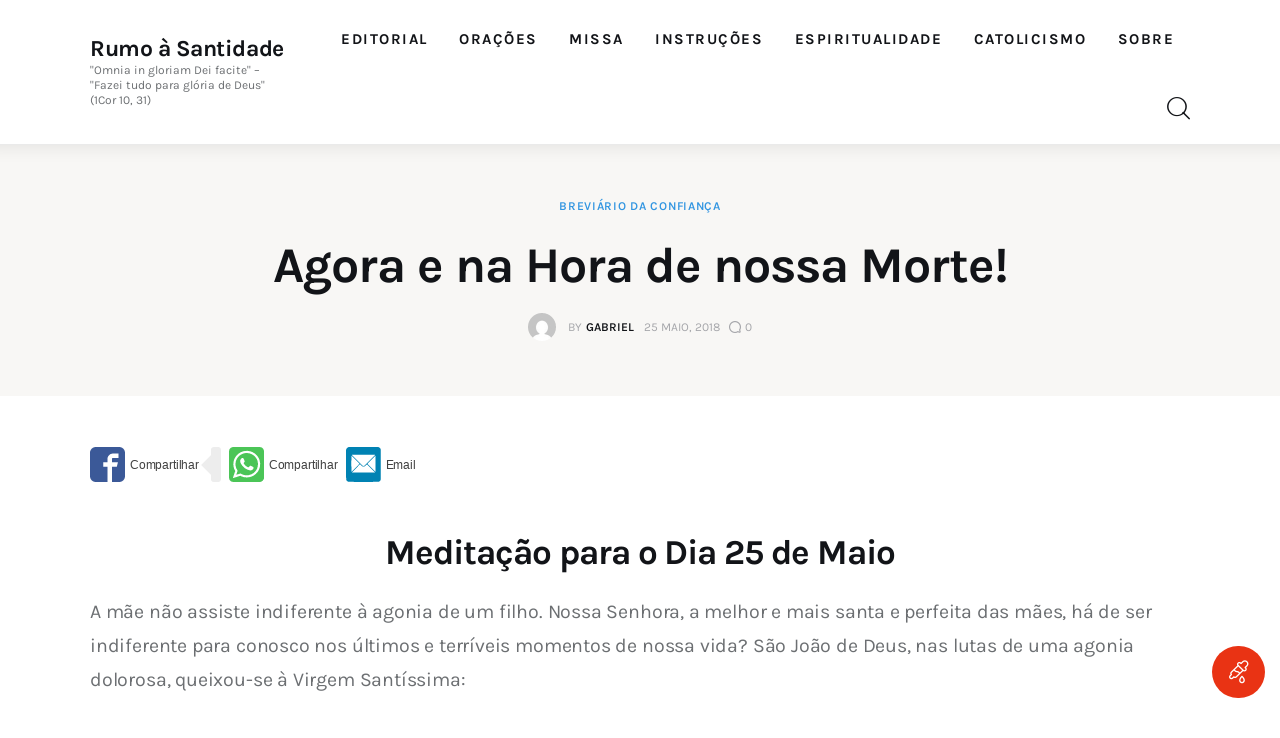

--- FILE ---
content_type: text/html; charset=utf-8
request_url: https://www.google.com/recaptcha/api2/aframe
body_size: 267
content:
<!DOCTYPE HTML><html><head><meta http-equiv="content-type" content="text/html; charset=UTF-8"></head><body><script nonce="HZ6rAEQNhkAzhlepm1ZcSA">/** Anti-fraud and anti-abuse applications only. See google.com/recaptcha */ try{var clients={'sodar':'https://pagead2.googlesyndication.com/pagead/sodar?'};window.addEventListener("message",function(a){try{if(a.source===window.parent){var b=JSON.parse(a.data);var c=clients[b['id']];if(c){var d=document.createElement('img');d.src=c+b['params']+'&rc='+(localStorage.getItem("rc::a")?sessionStorage.getItem("rc::b"):"");window.document.body.appendChild(d);sessionStorage.setItem("rc::e",parseInt(sessionStorage.getItem("rc::e")||0)+1);localStorage.setItem("rc::h",'1768589235529');}}}catch(b){}});window.parent.postMessage("_grecaptcha_ready", "*");}catch(b){}</script></body></html>

--- FILE ---
content_type: application/javascript; charset=utf-8
request_url: https://fundingchoicesmessages.google.com/f/AGSKWxWf8IqPeVeLFX9JqWSkgdrUyC4bbuKdtGNuKScmtuqfnMQ-oVtpjVCYCga30EMtp-3wQjzZKFdM-IIvyk3gzIdie5WVBoNEeGeXB-467FMx9GiAE8Oo7rBfD8Ryvq5yv5nd4H4cqQ==?fccs=W251bGwsbnVsbCxudWxsLG51bGwsbnVsbCxudWxsLFsxNzY4NTg5MjE4LDU5MTAwMDAwMF0sbnVsbCxudWxsLG51bGwsW251bGwsWzcsNl0sbnVsbCxudWxsLG51bGwsbnVsbCxudWxsLG51bGwsbnVsbCxudWxsLG51bGwsMV0sImh0dHBzOi8vcnVtb2FzYW50aWRhZGUuY29tLmJyL2Fnb3JhLWUtbmEtaG9yYS1kZS1ub3NzYS1tb3J0ZS8iLG51bGwsW1s4LCJNOWxrelVhWkRzZyJdLFs5LCJlbi1VUyJdLFsxNiwiWzEsMSwxXSJdLFsxOSwiMiJdLFsxNywiWzBdIl0sWzI0LCIiXSxbMjksImZhbHNlIl1dXQ
body_size: 120
content:
if (typeof __googlefc.fcKernelManager.run === 'function') {"use strict";this.default_ContributorServingResponseClientJs=this.default_ContributorServingResponseClientJs||{};(function(_){var window=this;
try{
var np=function(a){this.A=_.t(a)};_.u(np,_.J);var op=function(a){this.A=_.t(a)};_.u(op,_.J);op.prototype.getWhitelistStatus=function(){return _.F(this,2)};var pp=function(a){this.A=_.t(a)};_.u(pp,_.J);var qp=_.Zc(pp),rp=function(a,b,c){this.B=a;this.j=_.A(b,np,1);this.l=_.A(b,_.Nk,3);this.F=_.A(b,op,4);a=this.B.location.hostname;this.D=_.Dg(this.j,2)&&_.O(this.j,2)!==""?_.O(this.j,2):a;a=new _.Og(_.Ok(this.l));this.C=new _.bh(_.q.document,this.D,a);this.console=null;this.o=new _.jp(this.B,c,a)};
rp.prototype.run=function(){if(_.O(this.j,3)){var a=this.C,b=_.O(this.j,3),c=_.dh(a),d=new _.Ug;b=_.fg(d,1,b);c=_.C(c,1,b);_.hh(a,c)}else _.eh(this.C,"FCNEC");_.lp(this.o,_.A(this.l,_.Ae,1),this.l.getDefaultConsentRevocationText(),this.l.getDefaultConsentRevocationCloseText(),this.l.getDefaultConsentRevocationAttestationText(),this.D);_.mp(this.o,_.F(this.F,1),this.F.getWhitelistStatus());var e;a=(e=this.B.googlefc)==null?void 0:e.__executeManualDeployment;a!==void 0&&typeof a==="function"&&_.Qo(this.o.G,
"manualDeploymentApi")};var sp=function(){};sp.prototype.run=function(a,b,c){var d;return _.v(function(e){d=qp(b);(new rp(a,d,c)).run();return e.return({})})};_.Rk(7,new sp);
}catch(e){_._DumpException(e)}
}).call(this,this.default_ContributorServingResponseClientJs);
// Google Inc.

//# sourceURL=/_/mss/boq-content-ads-contributor/_/js/k=boq-content-ads-contributor.ContributorServingResponseClientJs.en_US.M9lkzUaZDsg.es5.O/d=1/exm=ad_blocking_detection_executable,kernel_loader,loader_js_executable/ed=1/rs=AJlcJMzanTQvnnVdXXtZinnKRQ21NfsPog/m=cookie_refresh_executable
__googlefc.fcKernelManager.run('\x5b\x5b\x5b7,\x22\x5b\x5bnull,\\\x22rumoasantidade.com.br\\\x22,\\\x22AKsRol_enkN8qNWzl-GC7cGHGGz83jg3OWKid3dCd0los5u4_Eu-_ZkdXPGVVC23fNvXZ5kCu4XizqzsWSXB0CH0peRhtIUpGVbKfEtzhrxpjV0H1ka4iy34_2Sa_G3RwD5gX30TlzlyffE1EyyFddSeQz94mps8wg\\\\u003d\\\\u003d\\\x22\x5d,null,\x5b\x5bnull,null,null,\\\x22https:\/\/fundingchoicesmessages.google.com\/f\/AGSKWxXkhULOLBPdo_F-aMWGfMGxDpy8Ju1Bv2kFhOF0bqyMwBmAtIV-TZDZdRHhJZIl2h0ixSyl4bp7pBF2Y7hIiDsH2UXU1R63XGUSIbPYE2jDKYkKx27Jhdh-uDDSUXnEavARtzgZIQ\\\\u003d\\\\u003d\\\x22\x5d,null,null,\x5bnull,null,null,\\\x22https:\/\/fundingchoicesmessages.google.com\/el\/AGSKWxUPaDDDDPzo0ssFeW7RLJdZqui7rNNAOHGY0Yge87In1SBTCLMs1VMdK9GzBF8vnLYwZyABlqPd2adaw0beOJ_KFOr86cty0Nn8cFFHNCylI-UP7NedYLwroWMKSAcn_mD2hGuoyw\\\\u003d\\\\u003d\\\x22\x5d,null,\x5bnull,\x5b7,6\x5d,null,null,null,null,null,null,null,null,null,1\x5d\x5d,\x5b3,1\x5d\x5d\x22\x5d\x5d,\x5bnull,null,null,\x22https:\/\/fundingchoicesmessages.google.com\/f\/AGSKWxVNhO9QnMleTBrxXOF0hbGTMiPYyDMWNuYz5Yj4gnS7LXbUVdaAhTdGznyppqNo4yZkj49C50u1ma2SafJlqpiBRCuRXaRo5H4aU0HGDXMxxkyWnkNHddKMwLtTJvR16S9Zmk6Uwg\\u003d\\u003d\x22\x5d\x5d');}

--- FILE ---
content_type: application/javascript; charset=utf-8
request_url: https://fundingchoicesmessages.google.com/f/AGSKWxU68eBzsdDJYlnH3hMRivb93Zt38wQx7PAslnbX7VFL5Q7S0clYk-Nl550nxbZZWpYupyo9UcF3iYroCyJ0v-TYsfKdX0WT6U-eAOwEkrWbrhAWewgT7jWJx-MVFKZQuJzUSIXRl5yj_wCdS5mPUfTa2ZnGCBwOMoN8_DpOOrj-YF4A_baQaEk8tO90/_/insertAd./adsx_728./ads/header_/ad/reklamy./ad/generate?
body_size: -1290
content:
window['97d5fd09-526f-4262-b175-b1aa01d6b70a'] = true;